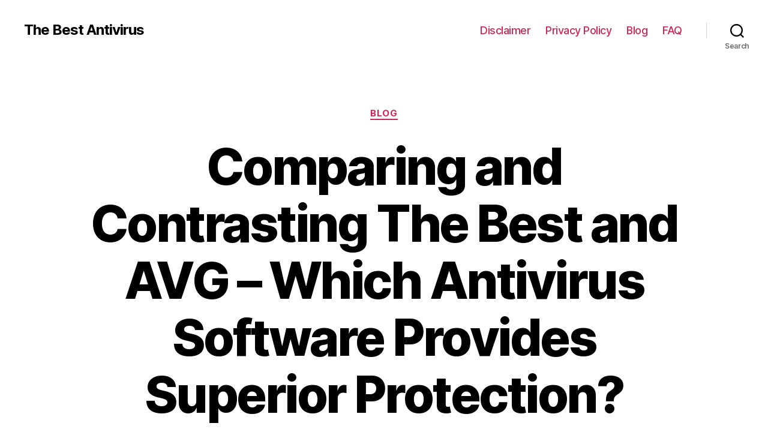

--- FILE ---
content_type: text/html; charset=UTF-8
request_url: https://retailcard-activation.com/blog/comparing-and-contrasting-mcafee-and-avg-which-antivirus-software-provides-superior-protection
body_size: 21009
content:
<!DOCTYPE html>

<html class="no-js" lang="en-US">

	<head>

		<meta charset="UTF-8">
		<meta name="viewport" content="width=device-width, initial-scale=1.0" >

		<link rel="profile" href="https://gmpg.org/xfn/11">

		<meta name='robots' content='index, follow, max-image-preview:large, max-snippet:-1, max-video-preview:-1' />

	<!-- This site is optimized with the Yoast SEO Premium plugin v25.2 (Yoast SEO v25.9) - https://yoast.com/wordpress/plugins/seo/ -->
	<title>The Best vs AVG: Which Antivirus Software is Better?</title>
	<meta name="description" content="Find out which antivirus software, The Best or AVG, is better for your computer&#039;s security needs and protection against online threats." />
	<link rel="canonical" href="https://retailcard-activation.com/blog/comparing-and-contrasting-mcafee-and-avg-which-antivirus-software-provides-superior-protection" />
	<meta property="og:locale" content="en_US" />
	<meta property="og:type" content="article" />
	<meta property="og:title" content="Comparing and Contrasting The Best and AVG - Which Antivirus Software Provides Superior Protection?" />
	<meta property="og:description" content="Find out which antivirus software, The Best or AVG, is better for your computer&#039;s security needs and protection against online threats." />
	<meta property="og:url" content="https://retailcard-activation.com/blog/comparing-and-contrasting-mcafee-and-avg-which-antivirus-software-provides-superior-protection" />
	<meta property="og:site_name" content="The Best Antivirus" />
	<meta property="article:published_time" content="2023-12-08T15:27:38+00:00" />
	<meta name="author" content="retailcard-adm" />
	<meta name="twitter:card" content="summary_large_image" />
	<meta name="twitter:label1" content="Written by" />
	<meta name="twitter:data1" content="retailcard-adm" />
	<meta name="twitter:label2" content="Est. reading time" />
	<meta name="twitter:data2" content="24 minutes" />
	<!-- / Yoast SEO Premium plugin. -->


<style id='wp-img-auto-sizes-contain-inline-css'>
img:is([sizes=auto i],[sizes^="auto," i]){contain-intrinsic-size:3000px 1500px}
/*# sourceURL=wp-img-auto-sizes-contain-inline-css */
</style>
<style id='wp-block-library-inline-css'>
:root{--wp-block-synced-color:#7a00df;--wp-block-synced-color--rgb:122,0,223;--wp-bound-block-color:var(--wp-block-synced-color);--wp-editor-canvas-background:#ddd;--wp-admin-theme-color:#007cba;--wp-admin-theme-color--rgb:0,124,186;--wp-admin-theme-color-darker-10:#006ba1;--wp-admin-theme-color-darker-10--rgb:0,107,160.5;--wp-admin-theme-color-darker-20:#005a87;--wp-admin-theme-color-darker-20--rgb:0,90,135;--wp-admin-border-width-focus:2px}@media (min-resolution:192dpi){:root{--wp-admin-border-width-focus:1.5px}}.wp-element-button{cursor:pointer}:root .has-very-light-gray-background-color{background-color:#eee}:root .has-very-dark-gray-background-color{background-color:#313131}:root .has-very-light-gray-color{color:#eee}:root .has-very-dark-gray-color{color:#313131}:root .has-vivid-green-cyan-to-vivid-cyan-blue-gradient-background{background:linear-gradient(135deg,#00d084,#0693e3)}:root .has-purple-crush-gradient-background{background:linear-gradient(135deg,#34e2e4,#4721fb 50%,#ab1dfe)}:root .has-hazy-dawn-gradient-background{background:linear-gradient(135deg,#faaca8,#dad0ec)}:root .has-subdued-olive-gradient-background{background:linear-gradient(135deg,#fafae1,#67a671)}:root .has-atomic-cream-gradient-background{background:linear-gradient(135deg,#fdd79a,#004a59)}:root .has-nightshade-gradient-background{background:linear-gradient(135deg,#330968,#31cdcf)}:root .has-midnight-gradient-background{background:linear-gradient(135deg,#020381,#2874fc)}:root{--wp--preset--font-size--normal:16px;--wp--preset--font-size--huge:42px}.has-regular-font-size{font-size:1em}.has-larger-font-size{font-size:2.625em}.has-normal-font-size{font-size:var(--wp--preset--font-size--normal)}.has-huge-font-size{font-size:var(--wp--preset--font-size--huge)}.has-text-align-center{text-align:center}.has-text-align-left{text-align:left}.has-text-align-right{text-align:right}.has-fit-text{white-space:nowrap!important}#end-resizable-editor-section{display:none}.aligncenter{clear:both}.items-justified-left{justify-content:flex-start}.items-justified-center{justify-content:center}.items-justified-right{justify-content:flex-end}.items-justified-space-between{justify-content:space-between}.screen-reader-text{border:0;clip-path:inset(50%);height:1px;margin:-1px;overflow:hidden;padding:0;position:absolute;width:1px;word-wrap:normal!important}.screen-reader-text:focus{background-color:#ddd;clip-path:none;color:#444;display:block;font-size:1em;height:auto;left:5px;line-height:normal;padding:15px 23px 14px;text-decoration:none;top:5px;width:auto;z-index:100000}html :where(.has-border-color){border-style:solid}html :where([style*=border-top-color]){border-top-style:solid}html :where([style*=border-right-color]){border-right-style:solid}html :where([style*=border-bottom-color]){border-bottom-style:solid}html :where([style*=border-left-color]){border-left-style:solid}html :where([style*=border-width]){border-style:solid}html :where([style*=border-top-width]){border-top-style:solid}html :where([style*=border-right-width]){border-right-style:solid}html :where([style*=border-bottom-width]){border-bottom-style:solid}html :where([style*=border-left-width]){border-left-style:solid}html :where(img[class*=wp-image-]){height:auto;max-width:100%}:where(figure){margin:0 0 1em}html :where(.is-position-sticky){--wp-admin--admin-bar--position-offset:var(--wp-admin--admin-bar--height,0px)}@media screen and (max-width:600px){html :where(.is-position-sticky){--wp-admin--admin-bar--position-offset:0px}}

/*# sourceURL=wp-block-library-inline-css */
</style><style id='wp-block-search-inline-css'>
.wp-block-search__button{margin-left:10px;word-break:normal}.wp-block-search__button.has-icon{line-height:0}.wp-block-search__button svg{height:1.25em;min-height:24px;min-width:24px;width:1.25em;fill:currentColor;vertical-align:text-bottom}:where(.wp-block-search__button){border:1px solid #ccc;padding:6px 10px}.wp-block-search__inside-wrapper{display:flex;flex:auto;flex-wrap:nowrap;max-width:100%}.wp-block-search__label{width:100%}.wp-block-search.wp-block-search__button-only .wp-block-search__button{box-sizing:border-box;display:flex;flex-shrink:0;justify-content:center;margin-left:0;max-width:100%}.wp-block-search.wp-block-search__button-only .wp-block-search__inside-wrapper{min-width:0!important;transition-property:width}.wp-block-search.wp-block-search__button-only .wp-block-search__input{flex-basis:100%;transition-duration:.3s}.wp-block-search.wp-block-search__button-only.wp-block-search__searchfield-hidden,.wp-block-search.wp-block-search__button-only.wp-block-search__searchfield-hidden .wp-block-search__inside-wrapper{overflow:hidden}.wp-block-search.wp-block-search__button-only.wp-block-search__searchfield-hidden .wp-block-search__input{border-left-width:0!important;border-right-width:0!important;flex-basis:0;flex-grow:0;margin:0;min-width:0!important;padding-left:0!important;padding-right:0!important;width:0!important}:where(.wp-block-search__input){appearance:none;border:1px solid #949494;flex-grow:1;font-family:inherit;font-size:inherit;font-style:inherit;font-weight:inherit;letter-spacing:inherit;line-height:inherit;margin-left:0;margin-right:0;min-width:3rem;padding:8px;text-decoration:unset!important;text-transform:inherit}:where(.wp-block-search__button-inside .wp-block-search__inside-wrapper){background-color:#fff;border:1px solid #949494;box-sizing:border-box;padding:4px}:where(.wp-block-search__button-inside .wp-block-search__inside-wrapper) .wp-block-search__input{border:none;border-radius:0;padding:0 4px}:where(.wp-block-search__button-inside .wp-block-search__inside-wrapper) .wp-block-search__input:focus{outline:none}:where(.wp-block-search__button-inside .wp-block-search__inside-wrapper) :where(.wp-block-search__button){padding:4px 8px}.wp-block-search.aligncenter .wp-block-search__inside-wrapper{margin:auto}.wp-block[data-align=right] .wp-block-search.wp-block-search__button-only .wp-block-search__inside-wrapper{float:right}
/*# sourceURL=https://retailcard-activation.com/wp-includes/blocks/search/style.min.css */
</style>
<style id='global-styles-inline-css'>
:root{--wp--preset--aspect-ratio--square: 1;--wp--preset--aspect-ratio--4-3: 4/3;--wp--preset--aspect-ratio--3-4: 3/4;--wp--preset--aspect-ratio--3-2: 3/2;--wp--preset--aspect-ratio--2-3: 2/3;--wp--preset--aspect-ratio--16-9: 16/9;--wp--preset--aspect-ratio--9-16: 9/16;--wp--preset--color--black: #000000;--wp--preset--color--cyan-bluish-gray: #abb8c3;--wp--preset--color--white: #ffffff;--wp--preset--color--pale-pink: #f78da7;--wp--preset--color--vivid-red: #cf2e2e;--wp--preset--color--luminous-vivid-orange: #ff6900;--wp--preset--color--luminous-vivid-amber: #fcb900;--wp--preset--color--light-green-cyan: #7bdcb5;--wp--preset--color--vivid-green-cyan: #00d084;--wp--preset--color--pale-cyan-blue: #8ed1fc;--wp--preset--color--vivid-cyan-blue: #0693e3;--wp--preset--color--vivid-purple: #9b51e0;--wp--preset--color--accent: #cd2653;--wp--preset--color--primary: #000000;--wp--preset--color--secondary: #6d6d6d;--wp--preset--color--subtle-background: #dcd7ca;--wp--preset--color--background: #fff;--wp--preset--gradient--vivid-cyan-blue-to-vivid-purple: linear-gradient(135deg,rgb(6,147,227) 0%,rgb(155,81,224) 100%);--wp--preset--gradient--light-green-cyan-to-vivid-green-cyan: linear-gradient(135deg,rgb(122,220,180) 0%,rgb(0,208,130) 100%);--wp--preset--gradient--luminous-vivid-amber-to-luminous-vivid-orange: linear-gradient(135deg,rgb(252,185,0) 0%,rgb(255,105,0) 100%);--wp--preset--gradient--luminous-vivid-orange-to-vivid-red: linear-gradient(135deg,rgb(255,105,0) 0%,rgb(207,46,46) 100%);--wp--preset--gradient--very-light-gray-to-cyan-bluish-gray: linear-gradient(135deg,rgb(238,238,238) 0%,rgb(169,184,195) 100%);--wp--preset--gradient--cool-to-warm-spectrum: linear-gradient(135deg,rgb(74,234,220) 0%,rgb(151,120,209) 20%,rgb(207,42,186) 40%,rgb(238,44,130) 60%,rgb(251,105,98) 80%,rgb(254,248,76) 100%);--wp--preset--gradient--blush-light-purple: linear-gradient(135deg,rgb(255,206,236) 0%,rgb(152,150,240) 100%);--wp--preset--gradient--blush-bordeaux: linear-gradient(135deg,rgb(254,205,165) 0%,rgb(254,45,45) 50%,rgb(107,0,62) 100%);--wp--preset--gradient--luminous-dusk: linear-gradient(135deg,rgb(255,203,112) 0%,rgb(199,81,192) 50%,rgb(65,88,208) 100%);--wp--preset--gradient--pale-ocean: linear-gradient(135deg,rgb(255,245,203) 0%,rgb(182,227,212) 50%,rgb(51,167,181) 100%);--wp--preset--gradient--electric-grass: linear-gradient(135deg,rgb(202,248,128) 0%,rgb(113,206,126) 100%);--wp--preset--gradient--midnight: linear-gradient(135deg,rgb(2,3,129) 0%,rgb(40,116,252) 100%);--wp--preset--font-size--small: 18px;--wp--preset--font-size--medium: 20px;--wp--preset--font-size--large: 26.25px;--wp--preset--font-size--x-large: 42px;--wp--preset--font-size--normal: 21px;--wp--preset--font-size--larger: 32px;--wp--preset--spacing--20: 0.44rem;--wp--preset--spacing--30: 0.67rem;--wp--preset--spacing--40: 1rem;--wp--preset--spacing--50: 1.5rem;--wp--preset--spacing--60: 2.25rem;--wp--preset--spacing--70: 3.38rem;--wp--preset--spacing--80: 5.06rem;--wp--preset--shadow--natural: 6px 6px 9px rgba(0, 0, 0, 0.2);--wp--preset--shadow--deep: 12px 12px 50px rgba(0, 0, 0, 0.4);--wp--preset--shadow--sharp: 6px 6px 0px rgba(0, 0, 0, 0.2);--wp--preset--shadow--outlined: 6px 6px 0px -3px rgb(255, 255, 255), 6px 6px rgb(0, 0, 0);--wp--preset--shadow--crisp: 6px 6px 0px rgb(0, 0, 0);}:where(.is-layout-flex){gap: 0.5em;}:where(.is-layout-grid){gap: 0.5em;}body .is-layout-flex{display: flex;}.is-layout-flex{flex-wrap: wrap;align-items: center;}.is-layout-flex > :is(*, div){margin: 0;}body .is-layout-grid{display: grid;}.is-layout-grid > :is(*, div){margin: 0;}:where(.wp-block-columns.is-layout-flex){gap: 2em;}:where(.wp-block-columns.is-layout-grid){gap: 2em;}:where(.wp-block-post-template.is-layout-flex){gap: 1.25em;}:where(.wp-block-post-template.is-layout-grid){gap: 1.25em;}.has-black-color{color: var(--wp--preset--color--black) !important;}.has-cyan-bluish-gray-color{color: var(--wp--preset--color--cyan-bluish-gray) !important;}.has-white-color{color: var(--wp--preset--color--white) !important;}.has-pale-pink-color{color: var(--wp--preset--color--pale-pink) !important;}.has-vivid-red-color{color: var(--wp--preset--color--vivid-red) !important;}.has-luminous-vivid-orange-color{color: var(--wp--preset--color--luminous-vivid-orange) !important;}.has-luminous-vivid-amber-color{color: var(--wp--preset--color--luminous-vivid-amber) !important;}.has-light-green-cyan-color{color: var(--wp--preset--color--light-green-cyan) !important;}.has-vivid-green-cyan-color{color: var(--wp--preset--color--vivid-green-cyan) !important;}.has-pale-cyan-blue-color{color: var(--wp--preset--color--pale-cyan-blue) !important;}.has-vivid-cyan-blue-color{color: var(--wp--preset--color--vivid-cyan-blue) !important;}.has-vivid-purple-color{color: var(--wp--preset--color--vivid-purple) !important;}.has-black-background-color{background-color: var(--wp--preset--color--black) !important;}.has-cyan-bluish-gray-background-color{background-color: var(--wp--preset--color--cyan-bluish-gray) !important;}.has-white-background-color{background-color: var(--wp--preset--color--white) !important;}.has-pale-pink-background-color{background-color: var(--wp--preset--color--pale-pink) !important;}.has-vivid-red-background-color{background-color: var(--wp--preset--color--vivid-red) !important;}.has-luminous-vivid-orange-background-color{background-color: var(--wp--preset--color--luminous-vivid-orange) !important;}.has-luminous-vivid-amber-background-color{background-color: var(--wp--preset--color--luminous-vivid-amber) !important;}.has-light-green-cyan-background-color{background-color: var(--wp--preset--color--light-green-cyan) !important;}.has-vivid-green-cyan-background-color{background-color: var(--wp--preset--color--vivid-green-cyan) !important;}.has-pale-cyan-blue-background-color{background-color: var(--wp--preset--color--pale-cyan-blue) !important;}.has-vivid-cyan-blue-background-color{background-color: var(--wp--preset--color--vivid-cyan-blue) !important;}.has-vivid-purple-background-color{background-color: var(--wp--preset--color--vivid-purple) !important;}.has-black-border-color{border-color: var(--wp--preset--color--black) !important;}.has-cyan-bluish-gray-border-color{border-color: var(--wp--preset--color--cyan-bluish-gray) !important;}.has-white-border-color{border-color: var(--wp--preset--color--white) !important;}.has-pale-pink-border-color{border-color: var(--wp--preset--color--pale-pink) !important;}.has-vivid-red-border-color{border-color: var(--wp--preset--color--vivid-red) !important;}.has-luminous-vivid-orange-border-color{border-color: var(--wp--preset--color--luminous-vivid-orange) !important;}.has-luminous-vivid-amber-border-color{border-color: var(--wp--preset--color--luminous-vivid-amber) !important;}.has-light-green-cyan-border-color{border-color: var(--wp--preset--color--light-green-cyan) !important;}.has-vivid-green-cyan-border-color{border-color: var(--wp--preset--color--vivid-green-cyan) !important;}.has-pale-cyan-blue-border-color{border-color: var(--wp--preset--color--pale-cyan-blue) !important;}.has-vivid-cyan-blue-border-color{border-color: var(--wp--preset--color--vivid-cyan-blue) !important;}.has-vivid-purple-border-color{border-color: var(--wp--preset--color--vivid-purple) !important;}.has-vivid-cyan-blue-to-vivid-purple-gradient-background{background: var(--wp--preset--gradient--vivid-cyan-blue-to-vivid-purple) !important;}.has-light-green-cyan-to-vivid-green-cyan-gradient-background{background: var(--wp--preset--gradient--light-green-cyan-to-vivid-green-cyan) !important;}.has-luminous-vivid-amber-to-luminous-vivid-orange-gradient-background{background: var(--wp--preset--gradient--luminous-vivid-amber-to-luminous-vivid-orange) !important;}.has-luminous-vivid-orange-to-vivid-red-gradient-background{background: var(--wp--preset--gradient--luminous-vivid-orange-to-vivid-red) !important;}.has-very-light-gray-to-cyan-bluish-gray-gradient-background{background: var(--wp--preset--gradient--very-light-gray-to-cyan-bluish-gray) !important;}.has-cool-to-warm-spectrum-gradient-background{background: var(--wp--preset--gradient--cool-to-warm-spectrum) !important;}.has-blush-light-purple-gradient-background{background: var(--wp--preset--gradient--blush-light-purple) !important;}.has-blush-bordeaux-gradient-background{background: var(--wp--preset--gradient--blush-bordeaux) !important;}.has-luminous-dusk-gradient-background{background: var(--wp--preset--gradient--luminous-dusk) !important;}.has-pale-ocean-gradient-background{background: var(--wp--preset--gradient--pale-ocean) !important;}.has-electric-grass-gradient-background{background: var(--wp--preset--gradient--electric-grass) !important;}.has-midnight-gradient-background{background: var(--wp--preset--gradient--midnight) !important;}.has-small-font-size{font-size: var(--wp--preset--font-size--small) !important;}.has-medium-font-size{font-size: var(--wp--preset--font-size--medium) !important;}.has-large-font-size{font-size: var(--wp--preset--font-size--large) !important;}.has-x-large-font-size{font-size: var(--wp--preset--font-size--x-large) !important;}
/*# sourceURL=global-styles-inline-css */
</style>

<style id='classic-theme-styles-inline-css'>
/*! This file is auto-generated */
.wp-block-button__link{color:#fff;background-color:#32373c;border-radius:9999px;box-shadow:none;text-decoration:none;padding:calc(.667em + 2px) calc(1.333em + 2px);font-size:1.125em}.wp-block-file__button{background:#32373c;color:#fff;text-decoration:none}
/*# sourceURL=/wp-includes/css/classic-themes.min.css */
</style>
<link rel='stylesheet' id='twentytwenty-style-css' href='https://retailcard-activation.com/wp-content/themes/twentytwenty/style.css?ver=1.9' media='all' />
<style id='twentytwenty-style-inline-css'>
.color-accent,.color-accent-hover:hover,.color-accent-hover:focus,:root .has-accent-color,.has-drop-cap:not(:focus):first-letter,.wp-block-button.is-style-outline,a { color: #cd2653; }blockquote,.border-color-accent,.border-color-accent-hover:hover,.border-color-accent-hover:focus { border-color: #cd2653; }button,.button,.faux-button,.wp-block-button__link,.wp-block-file .wp-block-file__button,input[type="button"],input[type="reset"],input[type="submit"],.bg-accent,.bg-accent-hover:hover,.bg-accent-hover:focus,:root .has-accent-background-color,.comment-reply-link { background-color: #cd2653; }.fill-children-accent,.fill-children-accent * { fill: #cd2653; }body,.entry-title a,:root .has-primary-color { color: #000000; }:root .has-primary-background-color { background-color: #000000; }cite,figcaption,.wp-caption-text,.post-meta,.entry-content .wp-block-archives li,.entry-content .wp-block-categories li,.entry-content .wp-block-latest-posts li,.wp-block-latest-comments__comment-date,.wp-block-latest-posts__post-date,.wp-block-embed figcaption,.wp-block-image figcaption,.wp-block-pullquote cite,.comment-metadata,.comment-respond .comment-notes,.comment-respond .logged-in-as,.pagination .dots,.entry-content hr:not(.has-background),hr.styled-separator,:root .has-secondary-color { color: #6d6d6d; }:root .has-secondary-background-color { background-color: #6d6d6d; }pre,fieldset,input,textarea,table,table *,hr { border-color: #dcd7ca; }caption,code,code,kbd,samp,.wp-block-table.is-style-stripes tbody tr:nth-child(odd),:root .has-subtle-background-background-color { background-color: #dcd7ca; }.wp-block-table.is-style-stripes { border-bottom-color: #dcd7ca; }.wp-block-latest-posts.is-grid li { border-top-color: #dcd7ca; }:root .has-subtle-background-color { color: #dcd7ca; }body:not(.overlay-header) .primary-menu > li > a,body:not(.overlay-header) .primary-menu > li > .icon,.modal-menu a,.footer-menu a, .footer-widgets a,#site-footer .wp-block-button.is-style-outline,.wp-block-pullquote:before,.singular:not(.overlay-header) .entry-header a,.archive-header a,.header-footer-group .color-accent,.header-footer-group .color-accent-hover:hover { color: #cd2653; }.social-icons a,#site-footer button:not(.toggle),#site-footer .button,#site-footer .faux-button,#site-footer .wp-block-button__link,#site-footer .wp-block-file__button,#site-footer input[type="button"],#site-footer input[type="reset"],#site-footer input[type="submit"] { background-color: #cd2653; }.header-footer-group,body:not(.overlay-header) #site-header .toggle,.menu-modal .toggle { color: #000000; }body:not(.overlay-header) .primary-menu ul { background-color: #000000; }body:not(.overlay-header) .primary-menu > li > ul:after { border-bottom-color: #000000; }body:not(.overlay-header) .primary-menu ul ul:after { border-left-color: #000000; }.site-description,body:not(.overlay-header) .toggle-inner .toggle-text,.widget .post-date,.widget .rss-date,.widget_archive li,.widget_categories li,.widget cite,.widget_pages li,.widget_meta li,.widget_nav_menu li,.powered-by-wordpress,.to-the-top,.singular .entry-header .post-meta,.singular:not(.overlay-header) .entry-header .post-meta a { color: #6d6d6d; }.header-footer-group pre,.header-footer-group fieldset,.header-footer-group input,.header-footer-group textarea,.header-footer-group table,.header-footer-group table *,.footer-nav-widgets-wrapper,#site-footer,.menu-modal nav *,.footer-widgets-outer-wrapper,.footer-top { border-color: #dcd7ca; }.header-footer-group table caption,body:not(.overlay-header) .header-inner .toggle-wrapper::before { background-color: #dcd7ca; }
/*# sourceURL=twentytwenty-style-inline-css */
</style>
<link rel='stylesheet' id='twentytwenty-print-style-css' href='https://retailcard-activation.com/wp-content/themes/twentytwenty/print.css?ver=1.9' media='print' />
<script src="https://retailcard-activation.com/wp-content/themes/twentytwenty/assets/js/index.js?ver=1.9" id="twentytwenty-js-js" async></script>
	<script>document.documentElement.className = document.documentElement.className.replace( 'no-js', 'js' );</script>
	<style id="custom-background-css">
body.custom-background { background-color: #fff; }
</style>
			<style id="wp-custom-css">
			.btm {
    margin-left: auto;
    margin-right: auto;
    max-width: 120rem;
    font-size: 13px;
    margin-top: 15px;
    line-height: 20px;
}

@media (min-width: 700px) {
.btm {
    width: calc(100% - 8rem);
}
}

@media (max-width: 699px) {
.btm {
    width: calc(100% - 4rem);
}
}

.woocommerce-product-details__short-description .order {
    background: #cd2653;
    color: #ffffff;
    padding: 15px 45px;
    font-size: 20px;
    text-decoration: none;
    border-radius: 5px;
    text-transform: uppercase;
    margin: 10px 0;
    display: inline-block;
}		</style>
		<meta name="verify-admitad" content="304040e59e" />
	<link rel='stylesheet' id='yarppRelatedCss-css' href='https://retailcard-activation.com/wp-content/plugins/yet-another-related-posts-plugin/style/related.css?ver=5.30.11' media='all' />
</head>

	<body class="wp-singular post-template-default single single-post postid-1079 single-format-standard custom-background wp-embed-responsive wp-theme-twentytwenty singular enable-search-modal missing-post-thumbnail has-single-pagination showing-comments show-avatars footer-top-visible">

		<a class="skip-link screen-reader-text" href="#site-content">Skip to the content</a>
		<header id="site-header" class="header-footer-group">

			<div class="header-inner section-inner">

				<div class="header-titles-wrapper">

					
						<button class="toggle search-toggle mobile-search-toggle" data-toggle-target=".search-modal" data-toggle-body-class="showing-search-modal" data-set-focus=".search-modal .search-field" aria-expanded="false">
							<span class="toggle-inner">
								<span class="toggle-icon">
									<svg class="svg-icon" aria-hidden="true" role="img" focusable="false" xmlns="http://www.w3.org/2000/svg" width="23" height="23" viewBox="0 0 23 23"><path d="M38.710696,48.0601792 L43,52.3494831 L41.3494831,54 L37.0601792,49.710696 C35.2632422,51.1481185 32.9839107,52.0076499 30.5038249,52.0076499 C24.7027226,52.0076499 20,47.3049272 20,41.5038249 C20,35.7027226 24.7027226,31 30.5038249,31 C36.3049272,31 41.0076499,35.7027226 41.0076499,41.5038249 C41.0076499,43.9839107 40.1481185,46.2632422 38.710696,48.0601792 Z M36.3875844,47.1716785 C37.8030221,45.7026647 38.6734666,43.7048964 38.6734666,41.5038249 C38.6734666,36.9918565 35.0157934,33.3341833 30.5038249,33.3341833 C25.9918565,33.3341833 22.3341833,36.9918565 22.3341833,41.5038249 C22.3341833,46.0157934 25.9918565,49.6734666 30.5038249,49.6734666 C32.7048964,49.6734666 34.7026647,48.8030221 36.1716785,47.3875844 C36.2023931,47.347638 36.2360451,47.3092237 36.2726343,47.2726343 C36.3092237,47.2360451 36.347638,47.2023931 36.3875844,47.1716785 Z" transform="translate(-20 -31)" /></svg>								</span>
								<span class="toggle-text">Search</span>
							</span>
						</button><!-- .search-toggle -->

					
					<div class="header-titles">

						<div class="site-title faux-heading"><a href="https://retailcard-activation.com/">The Best Antivirus</a></div>
					</div><!-- .header-titles -->

					<button class="toggle nav-toggle mobile-nav-toggle" data-toggle-target=".menu-modal"  data-toggle-body-class="showing-menu-modal" aria-expanded="false" data-set-focus=".close-nav-toggle">
						<span class="toggle-inner">
							<span class="toggle-icon">
								<svg class="svg-icon" aria-hidden="true" role="img" focusable="false" xmlns="http://www.w3.org/2000/svg" width="26" height="7" viewBox="0 0 26 7"><path fill-rule="evenodd" d="M332.5,45 C330.567003,45 329,43.4329966 329,41.5 C329,39.5670034 330.567003,38 332.5,38 C334.432997,38 336,39.5670034 336,41.5 C336,43.4329966 334.432997,45 332.5,45 Z M342,45 C340.067003,45 338.5,43.4329966 338.5,41.5 C338.5,39.5670034 340.067003,38 342,38 C343.932997,38 345.5,39.5670034 345.5,41.5 C345.5,43.4329966 343.932997,45 342,45 Z M351.5,45 C349.567003,45 348,43.4329966 348,41.5 C348,39.5670034 349.567003,38 351.5,38 C353.432997,38 355,39.5670034 355,41.5 C355,43.4329966 353.432997,45 351.5,45 Z" transform="translate(-329 -38)" /></svg>							</span>
							<span class="toggle-text">Menu</span>
						</span>
					</button><!-- .nav-toggle -->

				</div><!-- .header-titles-wrapper -->

				<div class="header-navigation-wrapper">

					
							<nav class="primary-menu-wrapper" aria-label="Horizontal">

								<ul class="primary-menu reset-list-style">

								<li id="menu-item-42" class="menu-item menu-item-type-post_type menu-item-object-page menu-item-42"><a href="https://retailcard-activation.com/disclaimer">Disclaimer</a></li>
<li id="menu-item-43" class="menu-item menu-item-type-post_type menu-item-object-page menu-item-43"><a href="https://retailcard-activation.com/privacy">Privacy Policy</a></li>
<li id="menu-item-44" class="menu-item menu-item-type-taxonomy menu-item-object-category current-post-ancestor current-menu-parent current-post-parent menu-item-44"><a href="https://retailcard-activation.com/blog">Blog</a></li>
<li id="menu-item-51" class="menu-item menu-item-type-taxonomy menu-item-object-category menu-item-51"><a href="https://retailcard-activation.com/faq">FAQ</a></li>

								</ul>

							</nav><!-- .primary-menu-wrapper -->

						
						<div class="header-toggles hide-no-js">

						
							<div class="toggle-wrapper search-toggle-wrapper">

								<button class="toggle search-toggle desktop-search-toggle" data-toggle-target=".search-modal" data-toggle-body-class="showing-search-modal" data-set-focus=".search-modal .search-field" aria-expanded="false">
									<span class="toggle-inner">
										<svg class="svg-icon" aria-hidden="true" role="img" focusable="false" xmlns="http://www.w3.org/2000/svg" width="23" height="23" viewBox="0 0 23 23"><path d="M38.710696,48.0601792 L43,52.3494831 L41.3494831,54 L37.0601792,49.710696 C35.2632422,51.1481185 32.9839107,52.0076499 30.5038249,52.0076499 C24.7027226,52.0076499 20,47.3049272 20,41.5038249 C20,35.7027226 24.7027226,31 30.5038249,31 C36.3049272,31 41.0076499,35.7027226 41.0076499,41.5038249 C41.0076499,43.9839107 40.1481185,46.2632422 38.710696,48.0601792 Z M36.3875844,47.1716785 C37.8030221,45.7026647 38.6734666,43.7048964 38.6734666,41.5038249 C38.6734666,36.9918565 35.0157934,33.3341833 30.5038249,33.3341833 C25.9918565,33.3341833 22.3341833,36.9918565 22.3341833,41.5038249 C22.3341833,46.0157934 25.9918565,49.6734666 30.5038249,49.6734666 C32.7048964,49.6734666 34.7026647,48.8030221 36.1716785,47.3875844 C36.2023931,47.347638 36.2360451,47.3092237 36.2726343,47.2726343 C36.3092237,47.2360451 36.347638,47.2023931 36.3875844,47.1716785 Z" transform="translate(-20 -31)" /></svg>										<span class="toggle-text">Search</span>
									</span>
								</button><!-- .search-toggle -->

							</div>

							
						</div><!-- .header-toggles -->
						
				</div><!-- .header-navigation-wrapper -->

			</div><!-- .header-inner -->

			<div class="search-modal cover-modal header-footer-group" data-modal-target-string=".search-modal">

	<div class="search-modal-inner modal-inner">

		<div class="section-inner">

			<form role="search" aria-label="Search for:" method="get" class="search-form" action="https://retailcard-activation.com/">
	<label for="search-form-1">
		<span class="screen-reader-text">Search for:</span>
		<input type="search" id="search-form-1" class="search-field" placeholder="Search &hellip;" value="" name="s" />
	</label>
	<input type="submit" class="search-submit" value="Search" />
</form>

			<button class="toggle search-untoggle close-search-toggle fill-children-current-color" data-toggle-target=".search-modal" data-toggle-body-class="showing-search-modal" data-set-focus=".search-modal .search-field">
				<span class="screen-reader-text">Close search</span>
				<svg class="svg-icon" aria-hidden="true" role="img" focusable="false" xmlns="http://www.w3.org/2000/svg" width="16" height="16" viewBox="0 0 16 16"><polygon fill="" fill-rule="evenodd" points="6.852 7.649 .399 1.195 1.445 .149 7.899 6.602 14.352 .149 15.399 1.195 8.945 7.649 15.399 14.102 14.352 15.149 7.899 8.695 1.445 15.149 .399 14.102" /></svg>			</button><!-- .search-toggle -->

		</div><!-- .section-inner -->

	</div><!-- .search-modal-inner -->

</div><!-- .menu-modal -->

		</header><!-- #site-header -->

		
<div class="menu-modal cover-modal header-footer-group" data-modal-target-string=".menu-modal">

	<div class="menu-modal-inner modal-inner">

		<div class="menu-wrapper section-inner">

			<div class="menu-top">

				<button class="toggle close-nav-toggle fill-children-current-color" data-toggle-target=".menu-modal" data-toggle-body-class="showing-menu-modal" aria-expanded="false" data-set-focus=".menu-modal">
					<span class="toggle-text">Close Menu</span>
					<svg class="svg-icon" aria-hidden="true" role="img" focusable="false" xmlns="http://www.w3.org/2000/svg" width="16" height="16" viewBox="0 0 16 16"><polygon fill="" fill-rule="evenodd" points="6.852 7.649 .399 1.195 1.445 .149 7.899 6.602 14.352 .149 15.399 1.195 8.945 7.649 15.399 14.102 14.352 15.149 7.899 8.695 1.445 15.149 .399 14.102" /></svg>				</button><!-- .nav-toggle -->

				
					<nav class="mobile-menu" aria-label="Mobile">

						<ul class="modal-menu reset-list-style">

						<li class="menu-item menu-item-type-post_type menu-item-object-page menu-item-42"><div class="ancestor-wrapper"><a href="https://retailcard-activation.com/disclaimer">Disclaimer</a></div><!-- .ancestor-wrapper --></li>
<li class="menu-item menu-item-type-post_type menu-item-object-page menu-item-43"><div class="ancestor-wrapper"><a href="https://retailcard-activation.com/privacy">Privacy Policy</a></div><!-- .ancestor-wrapper --></li>
<li class="menu-item menu-item-type-taxonomy menu-item-object-category current-post-ancestor current-menu-parent current-post-parent menu-item-44"><div class="ancestor-wrapper"><a href="https://retailcard-activation.com/blog">Blog</a></div><!-- .ancestor-wrapper --></li>
<li class="menu-item menu-item-type-taxonomy menu-item-object-category menu-item-51"><div class="ancestor-wrapper"><a href="https://retailcard-activation.com/faq">FAQ</a></div><!-- .ancestor-wrapper --></li>

						</ul>

					</nav>

					
			</div><!-- .menu-top -->

			<div class="menu-bottom">

				
			</div><!-- .menu-bottom -->

		</div><!-- .menu-wrapper -->

	</div><!-- .menu-modal-inner -->

</div><!-- .menu-modal -->

<main id="site-content">

	
<article class="post-1079 post type-post status-publish format-standard hentry category-blog" id="post-1079">



	
<header class="entry-header has-text-align-center header-footer-group">

	<div class="entry-header-inner section-inner medium">

		
			<div class="entry-categories">
				<span class="screen-reader-text">Categories</span>
				<div class="entry-categories-inner">
					<a href="https://retailcard-activation.com/blog" rel="category tag">Blog</a>				</div><!-- .entry-categories-inner -->
			</div><!-- .entry-categories -->

			<h1 class="entry-title">Comparing and Contrasting The Best and AVG &#8211; Which Antivirus Software Provides Superior Protection?</h1>
		<div class="post-meta-wrapper post-meta-single post-meta-single-top">

			<ul class="post-meta">

									<li class="post-author meta-wrapper">
						<span class="meta-icon">
							<span class="screen-reader-text">Post author</span>
							<svg class="svg-icon" aria-hidden="true" role="img" focusable="false" xmlns="http://www.w3.org/2000/svg" width="18" height="20" viewBox="0 0 18 20"><path fill="" d="M18,19 C18,19.5522847 17.5522847,20 17,20 C16.4477153,20 16,19.5522847 16,19 L16,17 C16,15.3431458 14.6568542,14 13,14 L5,14 C3.34314575,14 2,15.3431458 2,17 L2,19 C2,19.5522847 1.55228475,20 1,20 C0.44771525,20 0,19.5522847 0,19 L0,17 C0,14.2385763 2.23857625,12 5,12 L13,12 C15.7614237,12 18,14.2385763 18,17 L18,19 Z M9,10 C6.23857625,10 4,7.76142375 4,5 C4,2.23857625 6.23857625,0 9,0 C11.7614237,0 14,2.23857625 14,5 C14,7.76142375 11.7614237,10 9,10 Z M9,8 C10.6568542,8 12,6.65685425 12,5 C12,3.34314575 10.6568542,2 9,2 C7.34314575,2 6,3.34314575 6,5 C6,6.65685425 7.34314575,8 9,8 Z" /></svg>						</span>
						<span class="meta-text">
							By <a href="https://retailcard-activation.com/author/retailcard-adm">retailcard-adm</a>						</span>
					</li>
										<li class="post-date meta-wrapper">
						<span class="meta-icon">
							<span class="screen-reader-text">Post date</span>
							<svg class="svg-icon" aria-hidden="true" role="img" focusable="false" xmlns="http://www.w3.org/2000/svg" width="18" height="19" viewBox="0 0 18 19"><path fill="" d="M4.60069444,4.09375 L3.25,4.09375 C2.47334957,4.09375 1.84375,4.72334957 1.84375,5.5 L1.84375,7.26736111 L16.15625,7.26736111 L16.15625,5.5 C16.15625,4.72334957 15.5266504,4.09375 14.75,4.09375 L13.3993056,4.09375 L13.3993056,4.55555556 C13.3993056,5.02154581 13.0215458,5.39930556 12.5555556,5.39930556 C12.0895653,5.39930556 11.7118056,5.02154581 11.7118056,4.55555556 L11.7118056,4.09375 L6.28819444,4.09375 L6.28819444,4.55555556 C6.28819444,5.02154581 5.9104347,5.39930556 5.44444444,5.39930556 C4.97845419,5.39930556 4.60069444,5.02154581 4.60069444,4.55555556 L4.60069444,4.09375 Z M6.28819444,2.40625 L11.7118056,2.40625 L11.7118056,1 C11.7118056,0.534009742 12.0895653,0.15625 12.5555556,0.15625 C13.0215458,0.15625 13.3993056,0.534009742 13.3993056,1 L13.3993056,2.40625 L14.75,2.40625 C16.4586309,2.40625 17.84375,3.79136906 17.84375,5.5 L17.84375,15.875 C17.84375,17.5836309 16.4586309,18.96875 14.75,18.96875 L3.25,18.96875 C1.54136906,18.96875 0.15625,17.5836309 0.15625,15.875 L0.15625,5.5 C0.15625,3.79136906 1.54136906,2.40625 3.25,2.40625 L4.60069444,2.40625 L4.60069444,1 C4.60069444,0.534009742 4.97845419,0.15625 5.44444444,0.15625 C5.9104347,0.15625 6.28819444,0.534009742 6.28819444,1 L6.28819444,2.40625 Z M1.84375,8.95486111 L1.84375,15.875 C1.84375,16.6516504 2.47334957,17.28125 3.25,17.28125 L14.75,17.28125 C15.5266504,17.28125 16.15625,16.6516504 16.15625,15.875 L16.15625,8.95486111 L1.84375,8.95486111 Z" /></svg>						</span>
						<span class="meta-text">
							<a href="https://retailcard-activation.com/blog/comparing-and-contrasting-mcafee-and-avg-which-antivirus-software-provides-superior-protection">08.12.2023</a>
						</span>
					</li>
					
			</ul><!-- .post-meta -->

		</div><!-- .post-meta-wrapper -->

		
	</div><!-- .entry-header-inner -->

</header><!-- .entry-header -->

	<div class="post-inner thin ">

		<div class="entry-content">

			<p>When it comes to protecting your devices from various cyber threats, choosing the right antivirus software is crucial. Two popular options that often come up in discussions are The Best and AVG. Both have been on the market for years and offer a range of features to keep your devices safe.</p>
<p>The Best, a well-established name in the cybersecurity industry, is known for its robust protection against malware, viruses, and other online threats. With its advanced detection technology, The Best provides real-time scanning and automatic updates to ensure your devices are constantly protected.</p>
<p>On the other hand, AVG, a leading antivirus software provider, is equally renowned for its reliable security features. With a user-friendly interface and regular updates, AVG offers comprehensive protection against malware, ransomware, and phishing attacks.</p>
<p>So, which antivirus software is better: The Best or AVG? The answer to this question ultimately depends on your specific needs and preferences. Both programs have their strengths and weaknesses, and it&#8217;s important to consider factors such as pricing, system requirements, and additional features before making a decision.</p>
<p><strong>The Best:</strong> With its solid reputation and extensive range of features, The Best is a popular choice for users who prioritize comprehensive protection. Its powerful scanning engine and firewall ensure that your devices are shielded from the latest threats. However, The Best&#8217;s pricing may be a deterrent for some users, as it can be more expensive compared to other antivirus software options.</p>
<p><strong>AVG:</strong> AVG, on the other hand, offers a more budget-friendly option without compromising on security. It provides a good balance between essential features and affordability, making it attractive to users who are looking for reliable protection at a reasonable price. However, some users may find that AVG lacks certain advanced features that are available in The Best.</p>
<p>In conclusion, both The Best and AVG are reputable antivirus software providers with their own strengths and weaknesses. The choice ultimately depends on your personal needs and preferences. Whether you prioritize comprehensive protection or affordability, it&#8217;s important to thoroughly research and consider all the factors before making a decision.</p>
<h2>Features and Functionality</h2>
<p>When it comes to antivirus software, choosing between The Best or AVG can be a tough decision. Both options offer a wide range of features and functionality designed to keep your devices safe from malware and other online threats. However, there are some key differences that may influence your choice.</p>
<h3>The Best</h3>
<p>The Best is a well-established name in the antivirus industry and is known for its robust security features. Some of the key features offered by The Best include:</p>
<table>
<tr>
<th>Feature</th>
<th>Description</th>
</tr>
<tr>
<td>Real-time scanning</td>
<td>The Best continuously monitors your system for any suspicious activity or malware threats in real-time.</td>
</tr>
<tr>
<td>Firewall protection</td>
<td>The Best includes a powerful firewall that helps prevent unauthorized access to your devices and network.</td>
</tr>
<tr>
<td>Web protection</td>
<td>The Best offers web protection features that can block malicious websites and protect you from phishing attempts.</td>
</tr>
<tr>
<td>Identity theft protection</td>
<td>The Best provides tools to safeguard your personal information and prevent identity theft.</td>
</tr>
</table>
<h3>AVG</h3>
<p>AVG, on the other hand, is also a popular choice among users looking for reliable antivirus software. Here are some of the key features offered by AVG:</p>
<table>
<tr>
<th>Feature</th>
<th>Description</th>
</tr>
<tr>
<td>Advanced malware protection</td>
<td>AVG uses advanced algorithms to detect and remove malware, including viruses, spyware, and ransomware.</td>
</tr>
<tr>
<td>Email scanning</td>
<td>AVG provides email scanning capabilities to help detect and block any malicious attachments or links.</td>
</tr>
<tr>
<td>File shredder</td>
<td>AVG includes a file shredder feature that ensures deleted files cannot be recovered by unauthorized users.</td>
</tr>
<tr>
<td>PC performance optimization</td>
<td>AVG offers tools to optimize your PC&#8217;s performance, helping it run smoothly and efficiently.</td>
</tr>
</table>
<p>Ultimately, the choice between The Best or AVG comes down to personal preference and specific needs. Both antivirus software options provide strong protection against malware and online threats, so it&#8217;s important to consider the individual features and functionality that align with your requirements.</p>
<h2>User Interface and Ease of Use</h2>
<p>When it comes to user interface and ease of use, both The Best and AVG offer intuitive and user-friendly interfaces.</p>
<h3>The Best Interface</h3>
<p>The The Best interface is sleek and modern, with a clean layout that makes it easy to navigate through the different features and settings. The main dashboard provides a clear overview of the computer&#8217;s security status, including real-time protection, scan results, and any detected threats. The menu options are organized logically, allowing users to quickly access different areas of the software. Overall, The Best offers a user interface that is visually appealing and straightforward to use.</p>
<h3>AVG Interface</h3>
<p>The AVG interface is also well-designed, with a user-friendly layout that makes it simple to navigate. The main dashboard provides an at-a-glance overview of the computer&#8217;s protection status, including the latest scan results, detected threats, and any necessary actions. The menu options are clearly labeled and organized, making it easy for users to find specific features and settings. AVG&#8217;s interface is straightforward and user-friendly, making it suitable for both novice and advanced users.</p>
<p>When it comes to user interface and ease of use, it is difficult to determine which antivirus software is better, as both The Best and AVG offer intuitive and visually appealing interfaces. Ultimately, the choice between the two will depend on personal preference and specific needs.</p>
<h2>Performance and System Impact</h2>
<p>When it comes to antivirus software, both The Best and AVG have their strengths and weaknesses in terms of performance and system impact.</p>
<h3>The Best</h3>
<p>The Best is known for its efficient scanning capabilities and low system impact. It offers real-time protection against malware and other threats without slowing down your computer. With regular updates and a strong detection algorithm, The Best ensures that your system is protected at all times.</p>
<p>One of the advantages of The Best is its optimized scanning process, which allows it to scan files and documents without causing any noticeable lag or slowdown. This is particularly important for users who need to perform resource-intensive tasks on their computers.</p>
<h3>AVG</h3>
<p>On the other hand, AVG is also known for its high-performance antivirus software. It offers real-time protection and virus scanning, along with a host of other security features. With regular updates and a comprehensive database, AVG can effectively detect and remove malware from your system.</p>
<p>AVG has a reputation for being lightweight and not putting a strain on your system&#8217;s resources. It runs quietly in the background, allowing you to perform tasks without any noticeable slowdown or interruption.</p>
<p>Additionally, AVG&#8217;s scanning process is fast and efficient, ensuring that your system is protected without causing any performance issues.</p>
<h3>Which is Better?</h3>
<p>In terms of performance and system impact, both The Best and AVG are excellent antivirus software options. They have been designed to provide effective protection without interfering with your computer&#8217;s performance.</p>
<p>Ultimately, the better choice between The Best and AVG depends on your specific needs and preferences. It is recommended to try out both software and see which one suits you better in terms of performance and overall user experience.</p>
<h2>Malware Detection and Removal</h2>
<p>When it comes to protecting your computer from malware, choosing the right antivirus software is essential. Both AVG and The Best are well-known names in the industry, but which one is better in terms of malware detection and removal?</p>
<p>AVG has a solid reputation for its malware detection capabilities. It uses advanced algorithms and a vast global network of sensors to identify and block various types of malware. AVG&#8217;s real-time protection continuously monitors your system for any suspicious activity and takes immediate action to neutralize threats.</p>
<p>On the other hand, The Best is also highly effective in detecting and removing malware. It offers a wide range of security features, including real-time scanning, web protection, and firewall. The Best&#8217;s malware detection engine is constantly updated to keep up with the evolving threat landscape.</p>
<h3>AVG&#8217;s Malware Detection and Removal</h3>
<p>AVG&#8217;s malware detection technology has consistently performed well in independent tests. It has a high detection rate and can effectively identify both known and unknown threats. AVG&#8217;s malware removal capabilities are also reliable, ensuring that any infected files are swiftly quarantined and eliminated from your system.</p>
<h3>The Best&#8217;s Malware Detection and Removal</h3>
<p>The Best&#8217;s malware detection technology is equally impressive. It employs heuristic analysis, behavior monitoring, and machine learning algorithms to detect and block malware. The Best&#8217;s malware removal tools are efficient at eliminating threats, ensuring that your computer remains secure.</p>
<p>Both AVG and The Best have robust malware detection and removal capabilities, making it challenging to determine which one is better. The choice largely depends on your specific needs and preferences. Both antivirus software programs regularly update their malware definitions to stay on top of emerging threats, ensuring that your computer is protected.</p>
<p>In conclusion, whether AVG or The Best is better for malware detection and removal is a subjective matter. It&#8217;s crucial to consider factors such as ease of use, system impact, additional features, and price when making your decision.</p>
<h2>Real-time Protection</h2>
<p>One of the most important features to consider when comparing antivirus software is real-time protection. This is the ability of the software to constantly monitor your computer for any potential threats and immediately take action to prevent them. Both The Best and AVG offer excellent real-time protection, but which one is better?</p>
<p>The Best is known for its advanced threat detection capabilities, using a combination of machine learning and behavioral analysis to identify and block new and emerging threats. It constantly updates its virus definitions to stay ahead of the latest malware, ensuring that your computer is protected against even the most sophisticated attacks.</p>
<p>On the other hand, AVG is also known for its strong real-time protection features. It uses a powerful scanning engine that proactively scans your files and programs for any signs of malware. If it detects a threat, it quarantines the file and notifies you, giving you the option to delete or restore it.</p>
<p>So, which antivirus software is better in terms of real-time protection? The answer depends on your specific needs and preferences. Both The Best and AVG offer robust real-time protection features that can effectively keep your computer safe from malware and other online threats. It&#8217;s important to consider factors like ease of use, system impact, and additional features when making a decision. Ultimately, the choice between The Best and AVG for real-time protection comes down to your personal preference.</p>
<h2>Firewall Protection</h2>
<p>When it comes to firewall protection, both The Best and AVG offer solid options. But which one is better, The Best or AVG?</p>
<h3>The Best Firewall</h3>
<p>The Best offers a robust and advanced firewall that provides excellent protection against malicious threats. Its firewall monitors incoming and outgoing internet traffic and blocks unauthorized access attempts. It also includes features such as intrusion prevention, which helps detect and prevent network attacks. The Best&#8217;s firewall is user-friendly and allows for customization, giving users more control over their network security.</p>
<p>Additionally, The Best&#8217;s firewall has a built-in stealth mode, which makes your computer invisible to potential hackers. This feature adds an extra layer of protection and helps safeguard your personal information.</p>
<h3>AVG Firewall</h3>
<p>On the other hand, AVG&#8217;s firewall is also highly effective in protecting your computer from unauthorized access. It monitors network traffic and blocks suspicious connections in real-time. AVG&#8217;s firewall is designed to provide a seamless experience, without slowing down your computer or internet connection.</p>
<p>AVG&#8217;s firewall also includes a smart mode, which automatically makes security decisions based on your behavior patterns. This reduces unnecessary prompts and allows for uninterrupted usage. Additionally, AVG&#8217;s firewall provides advanced network profiles, allowing you to customize security settings based on your network environment.</p>
<p>While both The Best and AVG offer strong firewall protection, it ultimately comes down to personal preference and specific needs. Both antivirus software providers have a proven track record in delivering reliable firewall protection, so you can&#8217;t go wrong with either choice.</p>
<h2>Web and Email Protection</h2>
<p>When it comes to protecting yourself online, having reliable web and email protection is crucial. Both The Best and AVG offer robust features in this area, but it&#8217;s important to understand which one is better.</p>
<h3>The Best</h3>
<p>The Best&#8217;s web and email protection tools are designed to keep you safe from online threats like malware, phishing attacks, and malicious websites. It offers real-time scanning and blocking of dangerous files and email attachments, ensuring that you don&#8217;t accidentally download something harmful.</p>
<p>Additionally, The Best&#8217;s web protection feature blocks access to suspicious websites and helps identify potentially dangerous search results, protecting you while browsing the internet.</p>
<h3>AVG</h3>
<p>AVG also provides powerful web and email protection to keep you secure while online. It includes features like real-time scanning and blocking of malicious files and attachments, as well as a secure browser extension that alerts you to potentially harmful websites.</p>
<p>AVG&#8217;s email protection feature scans incoming and outgoing emails for any malicious content to prevent you from falling victim to phishing attacks. It also includes anti-spam filters to help keep your inbox free from unwanted messages.</p>
<p>Both The Best and AVG offer excellent web and email protection features that can help keep you safe from online threats. The choice between the two ultimately depends on your personal preferences and specific needs.</p>
<p>So, which antivirus software is better? AVG or The Best? It&#8217;s a decision that you need to make based on your needs and requirements. Both software options have their own strengths and weaknesses, so make sure to consider them carefully before making a choice.</p>
<h2>Additional Tools and Features</h2>
<p>When it comes to additional tools and features, both The Best and AVG offer a range of options to enhance your antivirus experience. Let&#8217;s take a look at what each one has to offer:</p>
<h3>The Best</h3>
<ul>
<li>The Best offers a comprehensive suite of additional tools and features to help protect your devices. One of the key features is the The Best WebAdvisor, which alerts you about potentially malicious websites before you visit them.</li>
<li>Another useful tool is The Best Shredder, which securely deletes sensitive files and folders from your computer, ensuring that they cannot be recovered by unauthorized users.</li>
<li>The Best also provides a password manager, allowing you to securely store and manage your online passwords. This feature helps you create strong, unique passwords for each website that you use.</li>
<li>Additionally, The Best offers a secure VPN (Virtual Private Network) that encrypts your internet connection and protects your online privacy. This is especially useful when using public Wi-Fi networks or accessing sensitive information.</li>
</ul>
<h3>AVG</h3>
<ul>
<li>AVG also offers a range of additional tools and features to enhance your antivirus protection. One notable feature is the AVG TuneUp, which optimizes your device&#8217;s performance by removing junk files, cleaning up your registry, and improving your computer&#8217;s speed and responsiveness.</li>
<li>Another useful tool is AVG Secure VPN, which encrypts your internet connection and keeps your online activities private and secure. It protects your sensitive data from hackers, ISPs, and other third parties.</li>
<li>AVG also provides a secure file shredder, which permanently deletes files and makes them unrecoverable. This ensures that no trace of sensitive data is left behind.</li>
<li>Additionally, AVG offers a built-in firewall that monitors incoming and outgoing traffic, preventing unauthorized access to your device and blocking suspicious activities.</li>
</ul>
<p>Overall, both The Best and AVG offer a variety of additional tools and features that can enhance your antivirus protection. The choice between the two ultimately depends on your specific needs and preferences. Consider the features that are most important to you and choose the antivirus software that best matches your requirements.</p>
<h2>Pricing and Subscription Options</h2>
<p>When it comes to choosing an antivirus software, pricing and subscription options play a crucial role. Both The Best and AVG offer a variety of plans to cater to different needs and budgets.</p>
<h3>The Best</h3>
<p>The Best offers several subscription options, depending on the level of protection you require. Their basic plan, The Best Total Protection, is designed for individuals and households and offers protection for up to 10 devices. It includes features such as antivirus protection, firewall, web protection, and identity theft protection. The price for this plan starts at $44.99 per year.</p>
<p>If you need more advanced features, The Best also offers the The Best LiveSafe plan. This plan includes all the features of Total Protection and adds additional features such as password manager, encrypted storage, and secure cloud storage. The LiveSafe plan is priced at $59.99 per year.</p>
<h3>AVG</h3>
<p>AVG, on the other hand, offers a range of pricing options for their antivirus software. Their basic plan, AVG AntiVirus FREE, is completely free of charge and provides essential protection against viruses and malware. It is suitable for individuals who require basic protection for their devices.</p>
<p>For users who need more comprehensive protection, AVG offers the AVG Internet Security plan. This plan includes advanced features such as ransomware protection, webcam protection, and enhanced firewall. The Internet Security plan is priced at $69.99 per year.</p>
<ul>
<li><strong>The Best Total Protection:</strong> $44.99 per year</li>
<li><strong>The Best LiveSafe:</strong> $59.99 per year</li>
<li><strong>AVG AntiVirus FREE:</strong> Free</li>
<li><strong>AVG Internet Security:</strong> $69.99 per year</li>
</ul>
<p>Ultimately, the choice between The Best and AVG comes down to individual preferences and needs. Both software offer reliable protection, but the pricing and subscription options should be considered when making a decision.</p>
<h2>Customer Support and Resources</h2>
<p>When it comes to customer support and resources, both AVG and The Best offer robust options to their users.</p>
<p>AVG provides 24/7 customer support through phone, chat, and email. Their support team is knowledgeable and responsive, ensuring that users&#8217; queries and issues are addressed promptly. Additionally, AVG has an extensive knowledge base and FAQ section on their website, where users can find answers to common questions and troubleshooting guides.</p>
<p>On the other hand, The Best also offers round-the-clock customer support through various channels. They have a dedicated support team that can be contacted via phone, chat, or email. The Best also provides an extensive range of helpful resources on their website, including user guides, video tutorials, and a community forum where users can connect with each other and share their experiences.</p>
<p>Whether you choose AVG or The Best, you can be confident in their commitment to providing excellent customer support and resources to assist you with any issues or questions that may arise. Ultimately, the decision of which antivirus software is better depends on your specific needs and preferences.</p>
<h2>Compatibility and System Requirements</h2>
<p>When choosing between The Best and AVG, it is important to consider the compatibility and system requirements of each antivirus software. Before making a decision on which antivirus software is better for you, it is essential to ensure that it is compatible with your operating system.</p>
<p>The Best is compatible with both Windows and Mac operating systems. It supports Windows 10, 8.1, 8, and 7, as well as macOS 10.15 (Catalina), 10.14 (Mojave), and 10.13 (High Sierra). This wide compatibility ensures that you can use The Best on a variety of devices, providing protection for your computer, laptop, or Macbook.</p>
<p>On the other hand, AVG is also compatible with Windows and Mac operating systems. It supports Windows 10, 8.1, 8, 7, and Vista, as well as macOS X 10.10 (Yosemite) and higher. This means that AVG is a suitable choice for most users, regardless of the version of operating system they are using.</p>
<p>Both The Best and AVG require a minimum of 2 GB of RAM and at least 500 MB of available hard disk space. It is worth noting that these are the minimum requirements, and for optimal performance, it is recommended to have more RAM and a larger amount of hard disk space.</p>
<p>In conclusion, when it comes to compatibility and system requirements, both The Best and AVG offer similar support for popular operating systems. So, if you are deciding which antivirus software is better for you based on compatibility, it is advisable to consider other factors such as features, performance, and pricing.</p>
<h2>User Reviews and Ratings</h2>
<p>When it comes to user reviews and ratings, it is clear that The Best and AVG both have a strong presence in the antivirus software market. Users have voiced their opinions on which software they believe is better, and the results are varied.</p>
<p>Some users praise The Best for its comprehensive protection and ease of use. They appreciate the real-time scanning feature that detects and removes threats instantly. Others argue that AVG offers superior performance and a lightweight design that does not slow down their devices.</p>
<p>On the other hand, there are users who believe that The Best is the better option due to its advanced features, such as the firewall and identity theft protection. They also mention the reliable customer support provided by The Best. Conversely, AVG users highlight the affordability of the software and its effectiveness against malware.</p>
<p>In conclusion, when determining which antivirus software is better, it ultimately comes down to personal preference and specific needs. Both The Best and AVG have their strengths and weaknesses, and what may be better for one user may not suit another. It is important to carefully consider the features and reviews before making a decision.</p>
<h2>Testing and Independent Evaluations</h2>
<p>When deciding which antivirus software is better, it is important to consider the results of testing and independent evaluations. Both The Best and AVG have undergone rigorous testing to determine their effectiveness in protecting against malware, viruses, and other online threats.</p>
<h3>AVG</h3>
<p>AVG has consistently performed well in independent evaluations, earning high scores for its malware detection rates and low false positive rates. It has also received positive reviews for its user-friendly interface and ease of use. However, some users have reported performance issues and system slowdowns when running AVG, especially on older computers.</p>
<h3>The Best</h3>
<p>The Best, on the other hand, has also been tested extensively and has shown strong performance in detecting and removing malware. It has received praise for its advanced features and effectiveness in combating new and emerging threats. However, some users have commented on its resource usage and occasional false positives.</p>
<p>Ultimately, determining which antivirus software is better depends on individual needs and preferences. Both AVG and The Best have their strengths and weaknesses, and it is recommended to thoroughly evaluate and compare their features before making a decision.</p>
<h2>Pros of Mcafee</h2>
<p>The Best is a well-known antivirus software that offers several advantages over AVG.</p>
<ul>
<li><strong>Comprehensive Protection:</strong> The Best provides comprehensive protection against a wide range of threats, including viruses, malware, spyware, and ransomware. It uses advanced algorithms to detect and block potential threats, ensuring the security and privacy of your computer.</li>
<li><strong>User-Friendly Interface:</strong> The Best has a user-friendly interface that is easy to navigate and understand. It offers intuitive features that allow users to configure settings, run scans, and manage their antivirus software with ease.</li>
<li><strong>Advanced Features:</strong> The Best offers advanced features such as real-time scanning, firewall protection, and email scanning. These features help to prevent infections and protect your computer from unauthorized access.</li>
<li><strong>Automatic Updates:</strong> The Best automatically updates its virus definitions and software, ensuring that you are protected against the latest threats. This eliminates the need for manual updates, saving you time and effort.</li>
<li><strong>Customer Support:</strong> The Best has a dedicated customer support team that is available 24/7 to assist with any issues or concerns. They provide prompt and helpful support, ensuring that you have a positive user experience.</li>
</ul>
<p>Overall, The Best is a powerful antivirus software option that offers comprehensive protection, user-friendly interface, advanced features, automatic updates, and reliable customer support. If you are looking for an antivirus software that is trustworthy and effective, The Best is a great choice.</p>
<h2>Pros of AVG</h2>
<p><strong>1. Efficient and Lightweight:</strong> AVG is known for its efficiency in detecting and removing various types of malware, including viruses, spyware, and ransomware. The software is designed to provide maximum protection while using minimal system resources, ensuring that your device&#8217;s performance is not compromised.</p>
<p><strong>2. User-Friendly Interface:</strong> AVG has a simple and intuitive interface which makes it easy for users to navigate and access the different features of the software. The user-friendly design allows even non-technical users to easily set up and configure the antivirus software.</p>
<p><strong>3. Advanced Protection Features:</strong> AVG offers a range of advanced protection features, including real-time scanning, web filtering, email protection, and a firewall. These features help to safeguard your device and personal information from various online threats.</p>
<p><strong>4. Affordable Pricing:</strong> AVG provides a cost-effective solution for users who are looking for reliable antivirus software. The pricing plans offered by AVG are competitive and offer a good balance between affordability and security.</p>
<p><strong>5. Regular Updates:</strong> AVG regularly updates its antivirus software to ensure that it can effectively detect and eliminate the latest threats. These updates include virus definition updates, software enhancements, and new features, which keep your device protected against emerging threats.</p>
<p><strong>6. Mobile Security:</strong> AVG offers mobile security solutions for smartphones and tablets running on Android. The mobile version of AVG provides features such as malware protection, anti-theft, and app locking, which help to keep your mobile devices secure.</p>
<p>In conclusion, AVG is a highly efficient and user-friendly antivirus software that provides advanced protection features at an affordable price. Its lightweight design, regular updates, and mobile security options make it a strong contender in the antivirus software market. However, it&#8217;s always important to consider your specific needs and preferences when selecting an antivirus software, so it is recommended to compare it with other options, such as The Best, to determine which antivirus software is better suited for you.</p>
<h2>Вопрос-ответ:</h2>
<h4>Which antivirus software is more popular, The Best or AVG?</h4>
<p>Both The Best and AVG are popular antivirus software, but in terms of market share, AVG is more widely used globally.</p>
<h4>Is The Best better than AVG when it comes to malware detection?</h4>
<p>Both The Best and AVG have strong malware detection capabilities, but The Best is generally considered to have a slightly better detection rate and offers more advanced features for malware protection.</p>
<h4>What are the system requirements for installing The Best and AVG?</h4>
<p>The system requirements for installing The Best and AVG may vary depending on the specific version of the software, but in general, both require a compatible operating system (such as Windows or macOS), a certain amount of RAM, and free disk space. It&#8217;s recommended to check the official websites of The Best and AVG for detailed system requirements before installing.</p>
<h4>Which antivirus software offers better customer support, The Best or AVG?</h4>
<p>Both The Best and AVG offer customer support through various channels, including phone, email, and live chat. While the quality of customer support can vary in individual cases, The Best is generally known for providing more comprehensive and prompt customer support compared to AVG.</p>
<h4>Are there any notable differences in pricing between The Best and AVG?</h4>
<p>The Best and AVG offer different pricing plans, depending on the specific features and level of protection desired. While AVG generally provides more affordable options, The Best offers more premium packages with additional features and services. It&#8217;s recommended to compare the pricing plans of both antivirus software and choose the one that fits your needs and budget.</p>
<h4>Which antivirus software has better malware protection: The Best or AVG?</h4>
<p>Both The Best and AVG are reputable antivirus software providers, and both offer strong malware protection. However, The Best is often considered to have slightly better malware detection and removal capabilities compared to AVG.</p>
<h4>Is The Best or AVG more lightweight and less resource-intensive?</h4>
<p>When it comes to resource usage, AVG is generally considered to be more lightweight compared to The Best. AVG is designed to have minimal impact on system performance and uses fewer system resources, making it a better choice for users with older or less powerful computers.</p>
<h4>Does The Best or AVG provide better customer support?</h4>
<p>Both The Best and AVG offer customer support services, including phone support, live chat, and online resources. However, The Best is often praised for its comprehensive and responsive customer support, with a dedicated team available to assist users with any issues or concerns.</p>
<h4>Which antivirus software has better additional features: The Best or AVG?</h4>
<p>When it comes to additional features, The Best offers a wide range of advanced features such as a secure web browsing extension, password manager, file encryption, and a firewall. On the other hand, AVG also provides useful extra features like a file shredder, performance optimizer, and a VPN. The choice of additional features depends on the specific needs and preferences of the user.</p>
<h4>Is The Best or AVG more affordable?</h4>
<p>Both The Best and AVG offer various pricing plans to cater to different budgets and needs. In terms of affordability, AVG is generally considered to be more budget-friendly compared to The Best. However, it is important to compare the features and level of protection offered by each software before making a decision based solely on price.</p>
<div class='yarpp yarpp-related yarpp-related-website yarpp-template-list'>
<!-- YARPP List -->
<h3>Related posts:</h3><ol>
<li><a href="https://retailcard-activation.com/blog/comparison-mcafee-vs-avg-which-antivirus-software-is-the-better-choice-for-you" rel="bookmark" title="Comparison &#8211; The Best vs AVG &#8211; Which Antivirus Software is the Better Choice for You?">Comparison &#8211; The Best vs AVG &#8211; Which Antivirus Software is the Better Choice for You?</a></li>
<li><a href="https://retailcard-activation.com/blog/is-mcafee-better-than-avg-a-comprehensive-comparison-of-their-features-performance-and-security" rel="bookmark" title="Is The Best Better Than AVG &#8211; A Comprehensive Comparison of Their Features, Performance, and Security">Is The Best Better Than AVG &#8211; A Comprehensive Comparison of Their Features, Performance, and Security</a></li>
<li><a href="https://retailcard-activation.com/blog/mcafee-vs-avg-antivirus-which-is-the-best-antivirus-software-for-your-cybersecurity-needs" rel="bookmark" title="The Best vs AVG Antivirus &#8211; Which is the Best Antivirus Software for Your Cybersecurity Needs?">The Best vs AVG Antivirus &#8211; Which is the Best Antivirus Software for Your Cybersecurity Needs?</a></li>
<li><a href="https://retailcard-activation.com/blog/comparing-mcafee-and-avg-which-antivirus-software-comes-out-on-top" rel="bookmark" title="Comparing The Best and AVG &#8211; Which Antivirus Software Comes Out on Top?">Comparing The Best and AVG &#8211; Which Antivirus Software Comes Out on Top?</a></li>
<li><a href="https://retailcard-activation.com/blog/mcafee-vs-avg-which-antivirus-software-is-better-for-your-computer" rel="bookmark" title="The Best vs avg &#8211; which antivirus software is better for your computer?">The Best vs avg &#8211; which antivirus software is better for your computer?</a></li>
<li><a href="https://retailcard-activation.com/blog/discovering-the-best-free-alternatives-to-mcafee-protecting-your-computer-without-breaking-the-bank" rel="bookmark" title="Discovering the Best Free Alternatives to The Best &#8211; Protecting Your Computer Without Breaking the Bank">Discovering the Best Free Alternatives to The Best &#8211; Protecting Your Computer Without Breaking the Bank</a></li>
<li><a href="https://retailcard-activation.com/blog/discover-the-best-alternative-to-mcafee-stinger-a-powerful-tool-for-virus-detection-and-removal" rel="bookmark" title="Discover the Best Alternative to The Best Stinger &#8211; A Powerful Tool for Virus Detection and Removal">Discover the Best Alternative to The Best Stinger &#8211; A Powerful Tool for Virus Detection and Removal</a></li>
<li><a href="https://retailcard-activation.com/blog/a-comprehensive-list-of-free-mcafee-alternatives-for-optimal-cybersecurity-protection" rel="bookmark" title="A Comprehensive List of Free The Best Alternatives for Optimal Cybersecurity Protection">A Comprehensive List of Free The Best Alternatives for Optimal Cybersecurity Protection</a></li>
</ol>
</div>

		</div><!-- .entry-content -->

	</div><!-- .post-inner -->

	<div class="section-inner">
		
	</div><!-- .section-inner -->

	
	<nav class="pagination-single section-inner" aria-label="Post">

		<hr class="styled-separator is-style-wide" aria-hidden="true" />

		<div class="pagination-single-inner">

			
				<a class="previous-post" href="https://retailcard-activation.com/blog/what-is-the-current-price-for-renewing-mcafee-total-protection-and-how-to-get-the-best-deal">
					<span class="arrow" aria-hidden="true">&larr;</span>
					<span class="title"><span class="title-inner">What is the current price for renewing The Best total protection and how to get the best deal?</span></span>
				</a>

				
				<a class="next-post" href="https://retailcard-activation.com/blog/does-mcafee-provide-firewall-protection">
					<span class="arrow" aria-hidden="true">&rarr;</span>
						<span class="title"><span class="title-inner">Does The Best Provide Firewall Protection?</span></span>
				</a>
				
		</div><!-- .pagination-single-inner -->

		<hr class="styled-separator is-style-wide" aria-hidden="true" />

	</nav><!-- .pagination-single -->

	
</article><!-- .post -->

</main><!-- #site-content -->


	<div class="footer-nav-widgets-wrapper header-footer-group">

		<div class="footer-inner section-inner">

			
			
				<aside class="footer-widgets-outer-wrapper">

					<div class="footer-widgets-wrapper">

						
							<div class="footer-widgets column-one grid-item">
								<div class="widget widget_block widget_search"><div class="widget-content"><form role="search" method="get" action="https://retailcard-activation.com/" class="wp-block-search__button-outside wp-block-search__text-button wp-block-search"    ><label class="wp-block-search__label" for="wp-block-search__input-2" >Search</label><div class="wp-block-search__inside-wrapper" ><input class="wp-block-search__input" id="wp-block-search__input-2" placeholder="" value="" type="search" name="s" required /><button aria-label="Search" class="wp-block-search__button wp-element-button" type="submit" >Search</button></div></form></div></div>							</div>

						
						
					</div><!-- .footer-widgets-wrapper -->

				</aside><!-- .footer-widgets-outer-wrapper -->

			
		</div><!-- .footer-inner -->

	</div><!-- .footer-nav-widgets-wrapper -->


			<footer id="site-footer" class="header-footer-group">

				<div class="section-inner">

					<div class="footer-credits">

						<p class="footer-copyright">&copy;
							2026							<a href="https://retailcard-activation.com/">The Best Antivirus</a>
						</p><!-- .footer-copyright -->

						
						

					</div><!-- .footer-credits -->

					<a class="to-the-top" href="#site-header">
						<span class="to-the-top-long">
							To the top <span class="arrow" aria-hidden="true">&uarr;</span>						</span><!-- .to-the-top-long -->
						<span class="to-the-top-short">
							Up <span class="arrow" aria-hidden="true">&uarr;</span>						</span><!-- .to-the-top-short -->
					</a><!-- .to-the-top -->

					
				</div><!-- .section-inner -->

				<div class="btm"><strong>Disclaimer:</strong> retailcard-activation.com is an independent technical support service provider for The Best products. We are a independent support specialist organization for software related issues in portable PCs, desktops, gadgets and peripherals. Utilization Of The Best Name, logo, trademarks and its images is just for reference and not the slightest bit propose that retailcard-activation.com has any business relationship with The Best. The Best trademarks, names, logo and images are the property of their separate proprietors. We holds no affiliation or association with any of these brands or outsider organizations and exclusively offer help benefit for the item issues confronted by clients. On the off chance that your product is under warranty, you may get free support service from the brand proprietors.</div>
				
			</footer><!-- #site-footer -->

		<script type="text/javascript">
<!--
var _acic={dataProvider:10};(function(){var e=document.createElement("script");e.type="text/javascript";e.async=true;e.src="https://www.acint.net/aci.js";var t=document.getElementsByTagName("script")[0];t.parentNode.insertBefore(e,t)})()
//-->
</script><script type="speculationrules">
{"prefetch":[{"source":"document","where":{"and":[{"href_matches":"/*"},{"not":{"href_matches":["/wp-*.php","/wp-admin/*","/wp-content/uploads/*","/wp-content/*","/wp-content/plugins/*","/wp-content/themes/twentytwenty/*","/*\\?(.+)"]}},{"not":{"selector_matches":"a[rel~=\"nofollow\"]"}},{"not":{"selector_matches":".no-prefetch, .no-prefetch a"}}]},"eagerness":"conservative"}]}
</script>


<script type="application/ld+json" class="saswp-schema-markup-output">
[{
    "@context": "https://schema.org/",
    "@type": "FAQPage",
    "@id": "https://retailcard-activation.com/blog/comparing-and-contrasting-mcafee-and-avg-which-antivirus-software-provides-superior-protection#FAQPage",
    "headline": "The Best vs AVG: Which Antivirus Software is Better?",
    "keywords": "",
    "datePublished": "2023-12-08T18:27:38+03:00",
    "dateModified": "2023-12-08T18:27:38+03:00",
    "dateCreated": "2023-12-08T18:27:38+03:00",
    "author": {
        "@type": "Person",
        "name": "retailcard-adm",
        "url": "https://retailcard-activation.com/author/retailcard-adm",
        "sameAs": [
            "http://retailcard-activation.com"
        ],
        "image": {
            "@type": "ImageObject",
            "url": "https://secure.gravatar.com/avatar/b972bb516c75bac7117438b81c11d50cbece759d2e057f0fbd4d740aa3ae0081?s=96&d=mm&r=g",
            "height": 96,
            "width": 96
        }
    }
},

{
    "@context": "https://schema.org/",
    "@graph": [
        {
            "@context": "https://schema.org/",
            "@type": "SiteNavigationElement",
            "@id": "https://retailcard-activation.com#Main menu",
            "name": "Disclaimer",
            "url": "https://retailcard-activation.com/disclaimer"
        },
        {
            "@context": "https://schema.org/",
            "@type": "SiteNavigationElement",
            "@id": "https://retailcard-activation.com#Main menu",
            "name": "Privacy Policy",
            "url": "https://retailcard-activation.com/privacy"
        },
        {
            "@context": "https://schema.org/",
            "@type": "SiteNavigationElement",
            "@id": "https://retailcard-activation.com#Main menu",
            "name": "Blog",
            "url": "https://retailcard-activation.com/blog"
        },
        {
            "@context": "https://schema.org/",
            "@type": "SiteNavigationElement",
            "@id": "https://retailcard-activation.com#Main menu",
            "name": "FAQ",
            "url": "https://retailcard-activation.com/faq"
        }
    ]
},

{
    "@context": "https://schema.org/",
    "@type": "WebSite",
    "@id": "https://retailcard-activation.com#website",
    "headline": "The Best Antivirus",
    "name": "The Best Antivirus",
    "description": "",
    "url": "https://retailcard-activation.com",
    "potentialAction": {
        "@type": "SearchAction",
        "target": "https://retailcard-activation.com?s={search_term_string}",
        "query-input": "required name=search_term_string"
    }
},

{
    "@context": "https://schema.org/",
    "@type": "BreadcrumbList",
    "@id": "https://retailcard-activation.com/blog/comparing-and-contrasting-mcafee-and-avg-which-antivirus-software-provides-superior-protection#breadcrumb",
    "itemListElement": [
        {
            "@type": "ListItem",
            "position": 1,
            "item": {
                "@id": "https://retailcard-activation.com",
                "name": "The Best Antivirus"
            }
        },
        {
            "@type": "ListItem",
            "position": 2,
            "item": {
                "@id": "https://retailcard-activation.com/blog",
                "name": "Blog"
            }
        },
        {
            "@type": "ListItem",
            "position": 3,
            "item": {
                "@id": "https://retailcard-activation.com/blog/comparing-and-contrasting-mcafee-and-avg-which-antivirus-software-provides-superior-protection",
                "name": "The Best vs AVG: Which Antivirus Software is Better?"
            }
        }
    ]
},

{
    "@context": "https://schema.org/",
    "@type": "Organization",
    "@id": "https://retailcard-activation.com#Organization",
    "name": "The Best Antivirus",
    "url": "https://retailcard-activation.com",
    "sameAs": []
}]
</script>

	<script>
	/(trident|msie)/i.test(navigator.userAgent)&&document.getElementById&&window.addEventListener&&window.addEventListener("hashchange",function(){var t,e=location.hash.substring(1);/^[A-z0-9_-]+$/.test(e)&&(t=document.getElementById(e))&&(/^(?:a|select|input|button|textarea)$/i.test(t.tagName)||(t.tabIndex=-1),t.focus())},!1);
	</script>
	
	<script defer src="https://static.cloudflareinsights.com/beacon.min.js/vcd15cbe7772f49c399c6a5babf22c1241717689176015" integrity="sha512-ZpsOmlRQV6y907TI0dKBHq9Md29nnaEIPlkf84rnaERnq6zvWvPUqr2ft8M1aS28oN72PdrCzSjY4U6VaAw1EQ==" data-cf-beacon='{"version":"2024.11.0","token":"41ba697ff6a548649a2ed8521f486e64","r":1,"server_timing":{"name":{"cfCacheStatus":true,"cfEdge":true,"cfExtPri":true,"cfL4":true,"cfOrigin":true,"cfSpeedBrain":true},"location_startswith":null}}' crossorigin="anonymous"></script>
</body>
</html>
